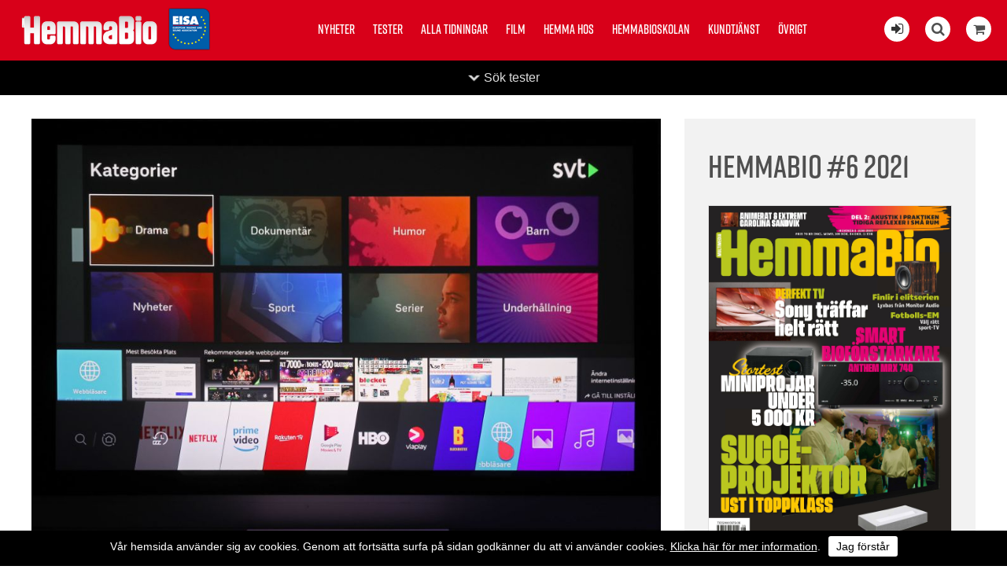

--- FILE ---
content_type: text/html; charset=utf-8
request_url: https://hemmabiotidningen.se/test/e/4215/
body_size: 13465
content:


<!DOCTYPE html>
<html>
    <head><title>
	Hemmabio testar LG HU85LS  | Hemmabiotidningen.se
</title><meta name="content-language" content="sv" /><meta name="author" content="Webbpartner AB" /><meta name="generator" content="WebbEdit 3.1" /><meta name="robots" content="index,follow,noodp,noydir" /><meta name="viewport" content="width=device-width, initial-scale=1.0" />
    
        <script type="text/javascript" src="//ajax.googleapis.com/ajax/libs/jquery/1.8.2/jquery.min.js"></script>
        <script type="text/javascript">window.jQuery || document.write('<script src="/script/jquery.1.7.2.min.js" type="text/javascript"><\/script>')</script>
        <script src="/script/webbedit.misc.js" type="text/javascript"></script>
        <link href="/Css/font-awesome.min.css" rel="stylesheet" /><link href="/DefaultControls/css/share-buttons.css" rel="stylesheet" /><link rel="stylesheet" href="https://use.typekit.net/pco6kfy.css" />
    <link href="/template/css/issueContentView.css" rel="stylesheet" type="text/css" />
    <meta property="og:title" content="Hemmabio testar LG HU85LS  | Hemmabiotidningen.se" /><meta property="og:description" content="LG:s nykomling bland de kortskjutande projektorerna &ndash; LG HU85LS &ndash; och den imponerar stort!" /><meta property="og:link" content="https://hemmabiotidningen.se" /><meta property="og:image" content="https://hemmabiotidningen.se/Upload/image-archive/Hemmabio155113217.jpg" />

        <script src="/Script/mmenu/jquery.mmenu.min.js"></script>
        <link href="/Script/mmenu/jquery.mmenu.css" rel="stylesheet" />
        <script type="text/javascript">
            $(document).ready(function () {
                $("#my-menu").mmenu({
                    // options
                    slidingSubmenus: false

                }, {
                    // configuration
                    offCanvas: {
                        pageNodetype: "form"
                    }
                });
            });
        </script>

        <link rel="stylesheet" href="https://use.typekit.net/pco6kfy.css" /><link href="/Script/lightbox/css/lightbox.css" rel="stylesheet" />
        <script src="/Script/lightbox/js/lightbox.js"></script>
        <link rel="shortcut icon" type="image/png" href="/upload/favicon/811053693.png" /><style>@media screen and (min-width: 400px){

#footer {
    padding: 40px !important;
}
}

.article-content-tagline {
    margin-top: 15px !important;
}


.instagram-feed-header {
    margin: 0 0 20px 0;
}

.issue-content-item .label {
    font-size: 15px !important;
    font-weight: normal !important;
}


#footer {
    background: #000000 !important;
}


.category-listing-wrapper, .article-fliter-tag.current, .pager .current {
    background-color: #000000 !important;
}


p:last-child {
    margin: 0px;
}

.news-list-container .news-list-article-tagline {
    font-family: "rift", Arial, Sans-serif;
}


.issue-view-action a:link, .issue-view-action a:visited {
    font-family: "rift", Arial, Sans-serif;
}


#wrapper{
padding-top: 0px !important;
}

.cookiesContent p a{
color:#fff !important;
}

.cookiesContent .btnCookiesAccept {
    background-color: #ffffff !important;
    color: #000 !important;
}

.cookiesContent {
color:#fff;
background-color:#000 !important;
    position: fixed !important;
    bottom: 0 !important;
}

@media only screen and (max-width: 1660px){

.start-latest-issue-actions .button{
/*margin:8px 8px;*/
}

.start-latest-issue-text{
width: 100%;
 justify-content: space-between;
}

.start-latest-issue {
    background-color: #efefef;
    color: #000;
    /*justify-content: start;*/

    
    justify-content: space-between;
}

.start-latest-issue-actions .button{
float:left;
}

.start-latest-issue-container {
    background-color: #efefef;
}

}


/* ------------------------------------------------------------------------------- */




@media screen and (min-width: 1660px){

.start-latest-issue-wrapper {
    top: 20px;
}

.sticky .start-latest-issue-container {
    top: 20px;
}

.start-latest-issue {
    background-color: #eee;
    padding: 15px;
    box-sizing: border-box;
    width: 196px;
}
.start-latest-issue-actions .button {
    font-size: 18px;
}
}

@media screen and (min-width: 900px){
.start-main-article-image {
    width: 49%;
}
}

@media screen and (min-width: 880px){
.start-news-list-article {
    margin-bottom: 1.8%;
}
.social-media-feed-container {
    padding: 10px 0px 30px 0px;
}

}

@media screen and (min-width: 1200px){
.start-news-list-article {
    width: 23.5%;
}
}



@media screen and (max-width: 1200px){

.start-news-list-container {
    margin: 14px 0 40px;
}

.start-main-article {
    padding-top: 14px !important;
}

.start-news-list-article {
   /* width: 24%; */
margin-bottom: 14px;
}



.start-news-list-article-image {
    height: 16vw;
}

.article-view-wrapper {
    padding: 3% 0 80px !important;
}

}


@media screen and (max-width: 900px){
.start-main-article-image{
height: 62vw;
}
}


@media screen and (max-width: 880px){
.start-news-list-article-image {
    height: 33vw;
}
}


@media screen and (max-width: 450px){

.start-news-list-article-image, .start-main-article-image {
    height: 62vw;
}
}





@media only screen and (max-width: 600px){
.start-main-article-content {
    padding: 20px;
}
}


@media screen and (max-width: 860px){
#eisa {
    left: 70px !important;
}

.start-main-article {
    padding-top: 0 !important;
}

.start-news-list-container {
    margin: 0 !important;
}

}



.btnLoadMoreNews {
    padding: 0.8em 1.6em;
}


.social-media-feed-container {
    background: #efefef;
}

.facebook-feed .feed-title, .facebook-feed .feed-title a {
    color: #000;
margin-bottom:20px;
}

.instagram-feed-header h2, .instagram-feed-header h2 a {
    color: #000;
}



.article-content-preamble{
font-weight: 500;
font-family: "rift", Arial, Sans-serif;
}


.article-content-wrapper {
    padding: 20px 150px 20px;
}

.article-view-image {
    width: 95%;
    margin: 0 auto;
}

.article-content-article-date {
margin-top: 14px;
margin-bottom:5px;
    font-family: "rift", Arial, Sans-serif;
}

.article-content-tagline {
font-family: "rift", Arial, Sans-serif;
font-size:26px !important;
    margin-bottom: 5px !important;
}

.article-content-title {
font-size: 60px !important;
    line-height: 100%;
}


.article-view-image {
    margin-bottom: 20px;
}

.article-author-name {
    margin-bottom: 5px !important;
}

.article-fliter-tag {
    margin: 0 0px 5px 0 !important;
}




.start-main-article {
    padding-top: 22px;
}

.start-news-list-container {
    margin: 22px 0 40px;
}



.start-main-article-tagline {
    margin-bottom: 10px;
}



.start-news-list-article-content-wrapper {
    padding: 20px 20px 20px;
}

body {
    font-size: 16px !important;
}


.instagram-feed .image {
    margin: 5px;
}


.start-main-article-content {
    background-color: #efefef;
}


.facebook-posts .date {
    padding: 15px 20px 0 !important;
    font-size: 18px !important;
}

.facebook-posts .message {
    padding: 8px 20px 10px !important;
}


.topmenu {
    top: 20px !important;
}


.content-view-breadcrumbs {
    margin: 15px 0px 5px 0px;
}

.article-content-article-author {
    margin-top: 20px;
}

.inner {
    max-width: 1180px !important;
}

.start-news-list-article-tagline, .start-main-article-tagline {
    font-family: "rift", Arial, Sans-serif;
    font-size: 16px;
}</style><style></style><link href="/css/base.css?v=20190322" rel="stylesheet" /><link href="/Menu/css/shoppingCartLight.css?v=20190322" rel="stylesheet" /><link href="/DefaultControls/css/Search.css?v=20190322" rel="stylesheet" />
        <script src="/DefaultControls/script/search.js?v=1"></script>

        <link href="/template/css/issueview.css" rel="stylesheet" type="text/css" /><link href="/template/css/newslist.css?v=20190322" rel="stylesheet" type="text/css" />
<script type="text/javascript">

  var _gaq = _gaq || [];
  _gaq.push(['_setAccount', 'UA-21749710-2']);
  _gaq.push(['_trackPageview']);

  (function() {
    var ga = document.createElement('script'); ga.type = 'text/javascript'; ga.async = true;
    ga.src = ('https:' == document.location.protocol ? 'https://ssl' : 'http://www') + '.google-analytics.com/ga.js';
    var s = document.getElementsByTagName('script')[0]; s.parentNode.insertBefore(ga, s);
  })();

</script>
<!-- Global site tag (gtag.js) - Google Analytics -->
<!-- Analytics11  -->
<script async src="https://www.googletagmanager.com/gtag/js?id=UA-131802739-1"></script>
<script>
  window.dataLayer = window.dataLayer || [];
  function gtag(){dataLayer.push(arguments);}
  gtag('js', new Date());

  gtag('config', 'UA-131802739-1');
</script>

<!-- Facebook Pixel Code -->
<script>
!function(f,b,e,v,n,t,s)
{if(f.fbq)return;n=f.fbq=function(){n.callMethod?
n.callMethod.apply(n,arguments):n.queue.push(arguments)};
if(!f._fbq)f._fbq=n;n.push=n;n.loaded=!0;n.version='2.0';
n.queue=[];t=b.createElement(e);t.async=!0;
t.src=v;s=b.getElementsByTagName(e)[0];
s.parentNode.insertBefore(t,s)}(window, document,'script',
'https://connect.facebook.net/en_US/fbevents.js');
fbq('init', '1122526411605351');
fbq('track', 'PageView');
</script>
<noscript><img height="1" width="1" style="display:none"
src="https://www.facebook.com/tr?id=1122526411605351&ev=PageView&noscript=1"
/></noscript>
<!-- End Facebook Pixel Code -->

</head>
    <body>
        <form name="aspnetForm" method="post" action="/test/e/4215/" id="aspnetForm">
<div>
<input type="hidden" name="__EVENTTARGET" id="__EVENTTARGET" value="" />
<input type="hidden" name="__EVENTARGUMENT" id="__EVENTARGUMENT" value="" />
<input type="hidden" name="__VIEWSTATE" id="__VIEWSTATE" value="/[base64]" />
</div>

<script type="text/javascript">
//<![CDATA[
var theForm = document.forms['aspnetForm'];
if (!theForm) {
    theForm = document.aspnetForm;
}
function __doPostBack(eventTarget, eventArgument) {
    if (!theForm.onsubmit || (theForm.onsubmit() != false)) {
        theForm.__EVENTTARGET.value = eventTarget;
        theForm.__EVENTARGUMENT.value = eventArgument;
        theForm.submit();
    }
}
//]]>
</script>


<script src="/WebResource.axd?d=7lnwcxdJh45r_XTZv2lXKhTglh4YXMhpzp-dPeAgmD7cS7y8EIxTcNForDblGeE_FvCJrPraXm7UW7MWmieKI6vafQyUbzi3IpFnmRPZ-QE1&amp;t=638942282805310136" type="text/javascript"></script>


<script src="/ScriptResource.axd?d=knBGf49c_24TKgFQzIv_gPgDoFQ50kbo-ODRKym_og20SvPxMqxLj4GYuvzUKMv2GJ6biw3RZ0WtAMSgzZD86XccbzMPYHEU4jIyPLVpJtxtHBaaew_A626A2v2Jm7amZ0_n9E2oB4Tv5MEi0bSIAEozxjTNEMzCQHPDfgC7zRvrT9jRDJhQuxHZ8SE8xDOE0&amp;t=32e5dfca" type="text/javascript"></script>
<script type="text/javascript">
//<![CDATA[
if (typeof(Sys) === 'undefined') throw new Error('ASP.NET Ajax client-side framework failed to load.');
//]]>
</script>

<script src="/ScriptResource.axd?d=ypO6QQBrRDGycmLStCI6fxUX6fAOYxxvAS3FA8qXaKvZym3hsMci8kvFyLliYb50ojVEbZyLxre-pqqbWB6pp_iNCUmtTUUPVf0W50ah2-TcVvXV1sQ3BqhRk89zXCMI_E06DJiivLJ6tpW7cmDm3RFAA1-gmFRcZuKuiWN6yddkqXE1tjyA1j9-NL9PLZ4w0&amp;t=32e5dfca" type="text/javascript"></script>
            <script type="text/javascript">
//<![CDATA[
Sys.WebForms.PageRequestManager._initialize('ctl00$ScriptManager1', 'aspnetForm', ['tctl00$ShoppingCartLight$ctl00','','tctl00$ShoppingCartLight$ctl01','','tctl00$ContentPlaceHolder1$ctl01',''], ['ctl00$ShoppingCartLight$btnReloadCart','','ctl00$ContentPlaceHolder1$btnAddToCart',''], [], 90, 'ctl00');
//]]>
</script>


            <div id="wrapper">
	            <div class="header">
                    <a id="responsive-menu-btn" href="#my-menu">
                        <i class="fa fa-bars" aria-hidden="true"></i></a>
                    <a href="/" id="logo">
                        <span class="helper"></span>
                        <img id="ctl00_HeaderLogo" src="/Upload/logo/302829738.png" alt="logotyp" style="border-width:0px;" />
                    </a>
                    <a href="https://www.eisa.eu/" class="eisa-header-logo" target="_blank">
                        <img src="/gfx/eisa-logo-promo.png" alt="Eisa" id="eisa" />
                    </a>
                    
<div class="topmenu">
    <ul>
        
        <li class="">
            <a href="/nyheter/" >Nyheter</a>
            
        </li>
        
        <li class="">
            <a href="/tester/" >Tester</a>
            
        </li>
        
        <li class="">
            <a href="/alla-tidningar/" >Alla tidningar</a>
            
        </li>
        
        <li class="">
            <a href="/film/" >Film</a>
            
        </li>
        
        <li class="">
            <a href="/hemma-hos/" >Hemma hos</a>
            
        </li>
        
        <li class="">
            <a href="/hemmabioskolan/" >Hemmabioskolan</a>
            
        </li>
        
        <li class="">
            <a href="/kundtjanst/" >Kundtjänst</a>
            
        </li>
        
        <li class="">
            <a href="/ovrigt/" >Övrigt</a>
            
        </li>
        
    </ul>

</div>

                    <div class="extraLinks">
                        <span class="loginIcon">
                            <a id="ctl00_loginBtn" title="Logga in för att läsa digitalt" href="/logga-in/"><i class="fa fa-sign-in" aria-hidden="true"></i></a>
                            
                        </span>
                        
<span class="searchIcon"><i class="fa fa-search" aria-hidden="true"></i></span>

<div id="overlay-search">
    <span class="overlay-search-close">&#935;</span>
    <span class="overlay-search-title">Sök på sidan</span>
    <div style="clear:both;"></div>
    <input name="ctl00$Search$tbxOverlaySearch" type="text" id="ctl00_Search_tbxOverlaySearch" class="overlay-search-tbx" autocomplete="off" onkeydown="if(event.which || event.keyCode){if ((event.which == 13) || (event.keyCode == 13)) {return false;}} else {return true}; " />
    <div style="clear:both;"></div>
    <div id="divOverlaySearchResults"></div>
</div>

                        

<div class="shopping-cart-light">
    <div class="shopping-cart-light-icon">
        <i class="fa fa-shopping-cart" aria-hidden="true"></i>
    </div>
    <div class="shopping-cart-light-content">
        <div class="shopping-cart-light-close-button">
            <img class="shopping-cart-light-close-button-icon" src="/gfx/x-delete-button_64.png" />
        </div>
        <div id="ctl00_ShoppingCartLight_ctl00">
	
                <p>Du har <span class="productcount">0</span> produkter i varukorgen.</p><p>Summa totalt: 0:-</p>
            
</div>
        <a href="/sv/e/checkout/" class="avieworder">Till kassan &raquo;</a>
    </div>
    <div id="ctl00_ShoppingCartLight_ctl01">
	
            <input type="submit" name="ctl00$ShoppingCartLight$btnReloadCart" value="" id="ctl00_ShoppingCartLight_btnReloadCart" class="shopping-cart-light-reload-button" style="display:none;" />
        
</div>
</div>
                    </div>
                </div>
                <div id="ctl00_content" class="content clearfix">
                    <div id="ctl00_divContentInner" class="">
                        
                        <div id="ctl00_divContentRight" class="maincontent">
                            <!--/ ****************** START ****************** /-->
                            
    
<div class="category-listing-wrapper fold-up">

    <div class="inner category-listing-search">
        <div id="ctl00_ContentPlaceHolder1_TestCategoryListing_pnlSearch" class="search" onkeypress="javascript:return WebForm_FireDefaultButton(event, &#39;ctl00_ContentPlaceHolder1_TestCategoryListing_searchButton&#39;)">
	
            <p class="search-title">Sök tester</p>
            <input name="ctl00$ContentPlaceHolder1$TestCategoryListing$tbxSearchField" id="ctl00_ContentPlaceHolder1_TestCategoryListing_tbxSearchField" class="search-field" type="search" />
            <a id="ctl00_ContentPlaceHolder1_TestCategoryListing_searchButton" class="search-button" href="javascript:__doPostBack(&#39;ctl00$ContentPlaceHolder1$TestCategoryListing$searchButton&#39;,&#39;&#39;)">Sök</a>
        
</div>

        <div class="category-listing" style="overflow:hidden;">
            
                    <div class="category-column ">
                        <a href="/Tester/e/bild" class="main-category">Bild</a>
                        
                                <a href="/Tester/e/bild/barbart" class="child-category">Bärbart</a>
                            
                                <a href="/Tester/e/bild/projektorer" class="child-category">Projektorer</a>
                            
                                <a href="/Tester/e/bild/tv" class="child-category">TV</a>
                            
                    </div>
                
                    <div class="category-column ">
                        <a href="/Tester/e/bildkalla" class="main-category">Bildkälla</a>
                        
                                <a href="/Tester/e/bildkalla/blu-ray-spelare-och-hd-dvd" class="child-category">Blu-ray-spelare (och HD-DVD)</a>
                            
                                <a href="/Tester/e/bildkalla/dator" class="child-category">Dator</a>
                            
                                <a href="/Tester/e/bildkalla/dvd-receiver" class="child-category">DVD-Receiver</a>
                            
                                <a href="/Tester/e/bildkalla/dvd-spelare" class="child-category">DVD-Spelare</a>
                            
                                <a href="/Tester/e/bildkalla/htpc" class="child-category">HTPC</a>
                            
                                <a href="/Tester/e/bildkalla/inspelning" class="child-category">Inspelning</a>
                            
                                <a href="/Tester/e/bildkalla/mediacenter" class="child-category">Mediacenter</a>
                            
                                <a href="/Tester/e/bildkalla/tv-tuner" class="child-category">TV-tuner</a>
                            
                                <a href="/Tester/e/bildkalla/uhd-spelare" class="child-category">UHD-spelare</a>
                            
                    </div>
                
                    <div class="category-column ">
                        <a href="/Tester/e/hogtalare" class="main-category">Högtalare</a>
                        
                                <a href="/Tester/e/hogtalare/center" class="child-category">Center</a>
                            
                                <a href="/Tester/e/hogtalare/stora-system" class="child-category">Stora system</a>
                            
                                <a href="/Tester/e/hogtalare/subsatelitsystem" class="child-category">Sub/satelitsystem</a>
                            
                                <a href="/Tester/e/hogtalare/subwoofers" class="child-category">Subwoofers</a>
                            
                                <a href="/Tester/e/hogtalare/for-inbyggnad" class="child-category">För inbyggnad</a>
                            
                                <a href="/Tester/e/hogtalare/on-wall" class="child-category">On Wall</a>
                            
                    </div>
                
                    <div class="category-column ">
                        <a href="/Tester/e/ljud" class="main-category">Ljud</a>
                        
                                <a href="/Tester/e/ljud/biosystem" class="child-category">Biosystem</a>
                            
                                <a href="/Tester/e/ljud/horlurar" class="child-category">Hörlurar</a>
                            
                                <a href="/Tester/e/ljud/soundbars-ljudlimpor" class="child-category">Soundbars (Ljudlimpor)</a>
                            
                                <a href="/Tester/e/ljud/multiroom" class="child-category">Multiroom</a>
                            
                                <a href="/Tester/e/ljud/processorerforsteg" class="child-category">Processorer/Försteg</a>
                            
                                <a href="/Tester/e/ljud/receivrarforstarkare" class="child-category">Receivrar/förstärkare</a>
                            
                                <a href="/Tester/e/ljud/slutsteg" class="child-category">Slutsteg</a>
                            
                    </div>
                
                    <div class="category-column ">
                        <a href="/Tester/e/smarta-hem" class="main-category">Smarta hem</a>
                        
                    </div>
                
                    <div class="category-column ">
                        <a href="/Tester/e/tillbehor" class="main-category">Tillbehör</a>
                        
                                <a href="/Tester/e/tillbehor/fjarrkontroller" class="child-category">Fjärrkontroller</a>
                            
                                <a href="/Tester/e/tillbehor/projektorduk" class="child-category">Projektorduk</a>
                            
                    </div>
                
        </div>
    </div>
    <div class="category-listing-toggle-wrapper">
        <p class="category-listing-toggle">Sök tester</p>
    </div>
</div>
    <p> </p>

    <div id="ctl00_ContentPlaceHolder1_pnlContent" class="issue-content-wrapper">
	
        <div class="issue-content-content" >
            <div class="content-view-image">
                <img id="ctl00_ContentPlaceHolder1_imgProduct" src="/Upload/image-archive/Hemmabio155113217.jpg" style="border-width:0px;" />
            </div>

            <p class="content-view-breadcrumbs">
                Tester/Bild/Projektorer
            </p>
            <h1 class="content-view-title">
                LG HU85LS 
            </h1>

            <h4 class="content-view-title">
                
            </h4>
            <div class="content-view-text">
                <p>LG:s nykomling bland de kortskjutande projektorerna &ndash; <strong>LG HU85LS</strong> &ndash; och den imponerar stort!</p>
            </div>

            <p class="content-view-read-text">Läs i Hemmabio #6 2021</p>
            <p>Pris: <span id="ctl00_ContentPlaceHolder1_lblMagazinePriceInfo">79 kr</span></p>
            Pris (.pdf): 39 kr
            <div class="content-view-actions">
		
                
                <div id="ctl00_ContentPlaceHolder1_ctl01">
			
                        <div class="content-view-action">
                        <a id="ctl00_ContentPlaceHolder1_btnAddToCart" href="javascript:__doPostBack(&#39;ctl00$ContentPlaceHolder1$btnAddToCart&#39;,&#39;&#39;)">
                            Köp hela numret <i class="fa fa-shopping-cart" aria-hidden="true"></i>
                            <p>Pris: <span id="ctl00_ContentPlaceHolder1_lblMagazinePrice">79 kr</span></p>                            
                        </a>
                        </div>
                        <div class="content-view-action">
                        <a id="ctl00_ContentPlaceHolder1_btnAddPdfToCart" href="javascript:__doPostBack(&#39;ctl00$ContentPlaceHolder1$btnAddPdfToCart&#39;,&#39;&#39;)">
                            Köp hela numret digitalt <i class="fa fa-shopping-cart" aria-hidden="true"></i>
                            <p>Pris: <span id="ctl00_ContentPlaceHolder1_lblPdfPrice">39 kr</span></p>
                        </a>
                        </div>
                    
		</div>
                
                <div class="content-view-action">
                    <a href="/bli-prenumerant/">Bli prenumerant</a>
                </div>
            
	</div>

            
<div class="share-buttons">
    <div class="share-button-wrapper">
        <a href="http://www.facebook.com/sharer/sharer.php?u=https%3a%2f%2fhemmabiotidningen.se%2ftest%2fe%2f4215%2f" class="share-button fb" target="_blank" onclick="window.open(this.href, 'sharewindow','left=20,top=20,width=600,height=300,toolbar=0,resizable=1'); return false;">
            <span class="share-button-icon"><i class="fa fa-2x fa-facebook-f"></i></span>
            <span class="share-button-text">Dela på facebook</span>
        </a>
    </div>
    <div class="share-button-wrapper">
        <a href="http://twitter.com/intent/tweet?status=+https%3a%2f%2fhemmabiotidningen.se%2ftest%2fe%2f4215%2f" class="share-button twitter" target="_blank" onclick="window.open(this.href, 'sharewindow','left=20,top=20,width=600,height=300,toolbar=0,resizable=1'); return false;">
            <span class="share-button-icon"><i class="fa fa-2x fa-twitter"></i></span>
            <span class="share-button-text">Dela på twitter</span>
        </a>
    </div>
        <div class="share-button-wrapper">
        <a href="mailto:?subject=Jag vill tipsa dig om en sida&amp;body=Kolla denna sida: https://hemmabiotidningen.se/test/e/4215/" class="share-button email" target="_blank">
            <span class="share-button-icon"><i class="fa fa-2x fa-envelope"></i></span>
            <span class="share-button-text">Dela via mail</span>
        </a>
    </div>

</div>
        </div>
        <div class="issue-content-issue" >
            <h3 class="content-issue-header">Hemmabio #6 2021</h3>

            <div class="issue-image">
                <img id="ctl00_ContentPlaceHolder1_imgIssueImage" src="/upload/image-archive/Hemmabio147101230.jpg" style="border-width:0px;" />
            </div>
        </div>
    
</div>




                            <!--/ ******************* END ******************* /-->
                        </div>
                        <div style="clear:both;"></div>
                    </div>
                </div>
                <div style="clear:both;"></div>
                <div id="footer">
                    <div class="left">
                        <p><img src="/upload/images/302829738.png" alt="" width="181" height="43" />&nbsp;<img style="position: relative; top: 10px;" src="/upload/images/eisa-logo-promo.png" alt="" width="62" height="63" /></p>
<ul>
<li class="facebook"><a style="color: #fff;" rel="nofollow" href="https://www.facebook.com/hemmabiotidningen/" target="_blank"><em class="fa fa-facebook"></em></a></li>
<li class="instagram"><a style="color: #fff;" rel="nofollow" href="https://www.instagram.com/hemmabiotidningen/" target="_blank"><em class="fa fa-instagram"></em></a></li>
</ul>
<p style="color: #b2b2b2; font-size: smaller;">Tidningen Hifi Musik AB/ Hemmabio<br /> Vattenverksv&auml;gen 8, plan 1,&nbsp;131 41 Nacka<br />Tel: +468342970, info@hemmabiotidningen.se<br />Org.nr: 556290-4887, se v&aring;ra&nbsp;<a style="color: #b2b2b2; text-decoration: underline;" href="/kundtjanst/villkor/">Villkor</a></p>
                    </div>
                    <div class="right">
                        

<ul>
    
        <li>
            <a href="/nyheter/" >Nyheter</a>
        </li>
    
        <li>
            <a href="/tester/" >Tester</a>
        </li>
    
        <li>
            <a href="/alla-tidningar/" >Alla tidningar</a>
        </li>
    
        <li>
            <a href="/film/" >Film</a>
        </li>
    
        <li>
            <a href="/hemma-hos/" >Hemma hos</a>
        </li>
    
        <li>
            <a href="/hemmabioskolan/" >Hemmabioskolan</a>
        </li>
    
        <li>
            <a href="/kundtjanst/" >Kundtjänst</a>
        </li>
    
        <li>
            <a href="/ovrigt/" >Övrigt</a>
        </li>
    
</ul>
                        <a class="productionLink" href="http://www.webbpartner.se">Produktion & design: Webbpartner</a>
                    </div>
                </div>
                

<style type="text/css">
    .cookiesInfo {position:absolute; top:0; left:0; right:0; margin:auto; text-align:center; min-width:100%; z-index:9999; display:none;}
    .cookiesContent {width:100%; background-color:#eeeeee; margin:0 auto; position:relative; padding:5px 0 10px 0; font-size:14px;}
    .cookiesContent p   {display:inline-block; margin:0; padding:0;}
    .cookiesContent p a  {text-decoration:underline; color:#000000;}
    .cookiesContent .btnCookiesAccept {background-color:#1779be; padding:5px 10px;-webkit-border-radius: 3px; -moz-border-radius: 3px; border-radius: 3px; color:#ffffff; text-decoration:none; margin:0 0 0 10px; line-height:30px; white-space:nowrap; cursor:pointer;}

    @media screen and (max-width: 860px) {
        .cookiesInfo                        {min-width:0;}        
    }
</style>

<div class="cookiesInfo">
    <div class="cookiesContent clearfix">
        
                <p>Vår hemsida använder sig av cookies. Genom att fortsätta surfa på sidan godkänner du att vi använder cookies. <a href="/cookies/">Klicka här för mer information</a>.</p><span id="btnAccept" class="btnCookiesAccept">Jag förstår</span>
        
                        
    </div>
</div>  

<script type="text/javascript">
    var cookieName = location.hostname + "_AcceptCookies";
    $(document).ready(function ()
    {
        if (localStorage.getItem(cookieName) == null)
        {
            $(".cookiesInfo").css("display", "block");
            $("#wrapper").css("padding-top", $(".cookiesInfo").height());
        }

        $("#btnAccept").click(function ()
        {
            $(".cookiesInfo").css("display", "none");
            $("#wrapper").css("padding-top", "0px");
            localStorage.setItem(cookieName, "accept");
            if ($(window).width() < 860)
            {
                $("#wrapper").css("padding-top", "0px");
            }
        });
    });
</script>

                
<div id="my-menu">
    <ul><li><a href="/nyheter/" target="_self">Nyheter</a></li><li><a href="/tester/" target="_self">Tester</a></li><li><a href="/alla-tidningar/" target="_self">Alla tidningar</a></li><li><a href="/film/" target="_self">Film</a></li><li><a href="/hemma-hos/" target="_self">Hemma hos</a></li><li><a href="/hemmabioskolan/" target="_self">Hemmabioskolan</a></li><li><a href="/kundtjanst/" target="_self">Kundtjänst</a><ul><li><a href="/kundtjanst/annonsera/" target="_self">Annonsera</a></li><li><a href="/kundtjanst/bli-prenumerant/" target="_self">Bli prenumerant</a></li><li><a href="/kundtjanst/las-digitalt/" target="_self">Läs digitalt</a></li><li><a href="/kundtjanst/om-hemmabio/" target="_self">Om Hemmabio</a></li><li><a href="/kundtjanst/redaktionen/" target="_self">Redaktionen</a></li><li><a href="/kundtjanst/villkor/" target="_self">Villkor</a></li></ul></li><li><a href="/ovrigt/" target="_self">Övrigt</a></li></ul>
</div>
            </div>
        
<div>

	<input type="hidden" name="__VIEWSTATEGENERATOR" id="__VIEWSTATEGENERATOR" value="29D6E5C9" />
	<input type="hidden" name="__EVENTVALIDATION" id="__EVENTVALIDATION" value="/wEdAAdMR+abEn4uuz/Q6JKHKJz3kne9dbS97+IEzlGlLmjfhhaHK2GmxBMN5gV6tbK8+6I8ryXrAyy5wUUyb9ZxMVMKwbLXsMOlX2BUy1YAnmLfgR/N3QZ+wePOHMsmwxjl7Cywn3RAPvebEI1uXPUUZhPfIqrd8n+3yhrDKjMC61M3ZWF1wwJAZ01KjwcE2wYiHcA=" />
</div></form>
        

        <script type="text/javascript" src="//s7.addthis.com/js/300/addthis_widget.js#pubid=ra-5a2653625d57bab4"></script>

    </body>
</html>

--- FILE ---
content_type: text/css
request_url: https://hemmabiotidningen.se/css/base.css?v=20190322
body_size: 4773
content:

/*---------------------
General
---------------------*/
html 					{margin:0; padding:0;}
body {
    margin: 0;
    padding: 0;
    COLOR: #4f4f4f;
    background: #fff;
    font-size: 18px;
    line-height: 1.5;
    font-family: Arial, Sans-serif;
}

a						{font-weight:normal; color:#333; text-decoration:none;}
a:hover					{text-decoration:none;}

h1,
h2,
h3,
h4,
h5,
h6,
.article-fliter-tag,
.button,
.btnSend,
.content-view-breadcrumbs,
.content-view-action,
.date,
.header,
.label,
.title,
.category-listing-wrapper .search-title, .pager
 {
    font-family: "rift", Arial, Sans-serif;
}
h1						{font-size:58px; padding:0; margin:0 0 10px 0; font-weight:bold;}
h2						{font-size:36px; padding:0; margin:25px 0 5px 0;}
h3						{font-size:24px; padding:0; margin:25px 0 5px 0;}
h4						{padding:0; margin:25px 0 5px 0; font-weight:bold; line-height:1.5;}
p						{margin:0 0 10px 0;}

::selection             {background:#d0e8ff;}
::-moz-selection        {background:#d0e8ff;}

table,
table tr,
table tr td				{font:normal 12px/1.5 Arial, Verdana, Sans-serif;}

img, table				{border:0;}
.we-bg-img{
    background-position: center;
    background-repeat: no-repeat;
    background-size: cover;
}
.we-form{
    overflow: hidden;
}
.we-form-input-field{
    float: left;
    width: 50%;
    margin-bottom: 15px;
}
.we-form-input-field.full-width{
    float: none;
    clear: both;
    width: auto;
}
.we-form-label{
    display: block;
    font-size: 14px;
}
.we-form-input-field input[type=email],
.we-form-input-field input[type=text],
.we-form-input-field textarea {
    display: block;
    font-size: 18px;
    padding: 5px;
    margin-right: 10px;
    width: 100%;
    width: calc(100% - 10px);
    box-sizing:border-box;
    border: 1px solid #ddd;

    -webkit-appearance: value;
    -moz-appearance: value;
    appearance: value;

    -moz-border-radius: 4px;
    -webkit-border-radius: 4px;
    border-radius: 4px;
}
.we-form-input-field textarea {
    min-height: 100px;
}
.we-form-button {
    width: 100%;
    display: block;
    border: none;
    margin: 20px auto;
    padding: 10px 0;
    color: #fff;
    cursor: pointer;
    font-size: 18px;
    text-transform: uppercase;
    background-color: #63b72c;
    
    -webkit-appearance: value;
    -moz-appearance: value;
    appearance: value;

    -moz-border-radius: 4px;
    -webkit-border-radius: 4px;
    border-radius: 4px;
}

/*---------------------
Body layout
---------------------*/

.inner {
    max-width: 1200px;
    margin: 0 auto;
    padding: 0;
}
.inner.small-content-page {
    max-width: 900px;
    padding-bottom: 30px;
}


#logo {
    float: left;
    height: 77px;
    margin: 0;
    text-decoration: none;
    position: relative;
    z-index: 10;
}
#logo .helper { display: inline-block; height: 100%; vertical-align: middle; }
#logo img { vertical-align: middle; max-height: 100%; }

.eisa-header-logo {
    position: relative;
    z-index: 10;
}
#eisa {
    float: left;
    margin: 6px;
    position: relative;
    z-index: 10;
}

.header {
    height: 77px;
    padding: 0 20px;
    background-color: #D80019;
}

.header #contact				{position:absolute; right:20px; top:10px;}

.header .inner #shopping-cart     {padding:10px 10px 10px 45px; background:#fff url(/gfx/webbedit/shopping-cart-logo.png) top left no-repeat; background-position:12px 12px; position:absolute; top:0; right:0; font-size:10px;}
.header .inner #shopping-cart h5  {padding:0; margin:0; display:none;}
.header .inner #shopping-cart p   {padding:0; margin:0;}
.header .inner #shopping-cart a   {padding:0; margin:5px 0 0 0; display:block; text-decoration:none; font-weight:bold;}

.header #responsive-menu-btn  {display:none;}


.topmenu {
    display: block;
    text-align: left;
    position: absolute;
    top: 26px;
    left: 0;
    right: 0;
    text-align: center;
}
.topmenu ul {
    list-style: none;
    padding: 0;
    display: inline;
}
.topmenu li {
    display: inline-block;
    position: relative;
}
.topmenu a {
    font-weight: 600;
    font-size:18px;
    color: #FFF;
    text-decoration: none;
    padding: 5px 10px;
    display: block;
    text-transform: uppercase;
}
.topmenu .on a {
    background-color: #fff;
    color: #D80019;
}
.topmenu .haschild {
    display: none;
}
.topmenu ul ul {
    display: none;
}
.extraLinks {
    float: right;
    padding: 10px 0;
    margin: 11px 0;
}
/*.extraLinks a {
    background: #fff;
    color: #000;
    padding: 10px 25px;
    margin: 0 0 0 10px;
    font-size: 14px;
    font-weight: 600;
    text-decoration: none;
}*/
.loginIcon a
{
    float: left;
    background-color: #fff;
    cursor: pointer;
    height: 32px;
    width: 32px;
    display: block;
    margin: 0 20px 0 0;
    line-height: 32px;
    text-align: center;
    font-size: 18px;
    border-radius: 50%;
    position: relative;
    z-index: 10;
    padding:0;
}

.header #nav ul#responsive {
    display: none;
}
.category-listing-wrapper{
    padding: 10px 0;
    background-color: #2D2D2D;
}
.category-listing-wrapper a{
    color: #fff;
}

.category-column{
    float: left;
    width: 16.6%;
}
.main-category {
    font-size: 18px;
    padding: 5px;
    font-weight: 700;
    display: block;
}
.child-category {
    font-size: 16px;
    padding: 5px;
    display: block;
}
.category-listing-toggle-wrapper{
    text-align: center;
}
.category-listing-toggle {
    display:inline-block;
    color: #ddd;
    cursor: pointer;
    margin: 0;
    padding-left: 20px;
    background-image: url('/gfx/arrow-up-32.png');
    background-position: left center;
    background-repeat: no-repeat;
    background-size: 15px;
}

.fold-up .category-listing-toggle{
    background-image: url('/gfx/arrow-down-32.png');
}
.fold-up .category-listing-search{
    display: none;
}
.category-listing-search .search{
    max-width: 800px;
    margin: 20px auto;
    text-align: center;
}

.category-listing-wrapper .search-field {
    text-indent: 10px;
    border: none;
    height: 45px;
    line-height: 45px;
    margin: 10px 0 40px;
    display: inline-block;
    font-size: 18px;
    -moz-appearance: none;
    -webkit-appearance: none;
    appearance: none;
}
.category-listing-search .search-button{
    display: inline-block;
    padding: 0 20px;
    height: 47px;
    line-height: 47px;
    background-color: #555;
}

.category-listing-wrapper .search-title{
    text-align:center;
    font-size: 40px;
    color: #fff;
    margin: 0;
    text-transform: uppercase;
    line-height: 1;
}

.magazine-start .news-list-container{
    overflow: hidden;
    margin: 20px 0 60px;
}
.magazine-start .news-list-article{
    display:block;
    float: left;
    width:25%;
    
}
.magazine-start .news-list-article .image{
    background-size: cover;
    background-repeat: no-repeat;
    background-position:center;
    height:180px;
}
.magazine-start .news-list-article-content-wrapper{
    padding: 10px;
    background-color: #efefef;
}
.magazine-start .news-list-article-tagline{
    margin: 0;
    line-height: 1;
    font-size: 14px;
    color: #999898;
}
.magazine-start .news-list-article-title{
    margin: 0;
    line-height: 1.2;
    height: 58px;
    overflow:hidden;
}
.news-list-article-preamble{
    height: 80px;
    overflow:hidden;
}
/*---------------------
Page layout
---------------------*/
.clearfix:after 			{content:"."; display:block; height:0; clear:both; visibility:hidden;}
* html .clearfix 			{height: 1%;}
.maincontent{
    clear: both;
    min-height: 400px;
}
.content {
    background-color: #fff;
}
.contentright   			{width:100%; margin:0; padding:0; float:right; overflow:hidden;}

/*---------------------
Submenu vertical
---------------------*/
.leftmenu { float: left; width: 25%; }
.leftmenu ul					    {width:90%; margin:0; padding:0 0 10px 0; list-style:none; overflow:hidden;}
.leftmenu ul li				        {width:100%; margin:0; padding:0; border-bottom:1px dotted #999;}
.leftmenu ul li:last-child          {background:none; border:0;}
.leftmenu ul li a				    {width:100%; margin:0; padding:0; font:normal 12px/40px Arial; color:#555; text-decoration:none; display:block;}
.leftmenu ul li a:hover             {color:#333;}
.leftmenu ul li.on a			    {color:#333; font-weight:bold;}
.leftmenu ul li.on-childs           {background:none; border:0;}
.leftmenu ul li.on-childs a	        {color:#555; font-weight:bold; line-height:30px;}

.leftmenu ul li.on-childs ul            {margin:0 0 0 15px !important;}
.leftmenu ul li.on-childs ul li         {background:none; border:0;}
.leftmenu ul li.on-childs ul li a       {font-weight:normal !important; line-height:24px !important; font-size:11px; color:#555;}
.leftmenu ul li.on-childs ul li a:hover {color:#333;}
.leftmenu ul li.on-childs ul li.on a    {color:#333; font-weight:bold !important;}

/*---------------------
Submenu horizontal
---------------------*/ 
.fullmenu                           {background-color:#cccccc;}
.fullmenu ul					    {width:auto; text-align:center; margin:0; padding:0; list-style:none; overflow:hidden;}
.fullmenu ul li				        {display:inline-block; margin:0 10px; padding:0; }
.fullmenu ul li:last-child          {background:none; border:0;}
.fullmenu ul li a				    {margin:0; padding:5px 10px; font:normal 12px/40px Arial; color:#555; text-decoration:none; display:block;}
.fullmenu ul li a:hover             {color:#333;}
.fullmenu ul li.on a, .fullmenu ul li.on-childs a			    {color:#333; font-weight:bold;}


/*---------------------
Footer layout
---------------------*/
#footer {
    background: #2D2D2D;
    padding: 25px;
    overflow: hidden;
}

#footer .left {
    width: 25%;
    float: left;
}

#footer .left ul {
    padding: 0;
    list-style: none;
    overflow: hidden;
}

#footer .left ul li {
    color: #fff;
    font-size: 20px;
    float: left;
    padding: 5px 0px;
    text-align: center;
    margin: 0 10px 0 0;
    width: 40px;
}
#footer .left ul li.facebook {
    background: #196693;
}

#footer .left ul li.instagram {
    background: #AA40AA;
}

#footer .left ul li.twitter {
    background: #34B4E2;
}

#footer .left ul li i {
    display: block;
}

#footer .right {
    max-width: 600px;
    float: right;
    text-align: right;
    padding: 15px 0 0 0;
}

#footer .right ul {
    padding: 0;
    list-style: none;
    text-align: right;
}

#footer .right ul li {
    display: inline-block;
}
#footer .right ul li a {
    color: #b2b2b2;
    font-size: 16px;
    padding: 5px;
}
#footer .productionLink {
    color: #7d7d7d;
    margin: 50px 0 0 0;
    display: block;
    font-size: 12px;
}
@media screen and (max-width: 1400px) {
    .topmenu {
        left: 150px;
    }
}
@media screen and (max-width: 1300px) {
    .topmenu a{
        font-size: 16px;
    }
}
@media screen and (max-width: 1200px) {
    .magazine-start,
    .inner{
        padding: 0 10px;
    }
    .header .topmenu                      {display:none;}
    .header #responsive-menu-btn {
        position: absolute;
        right: 0;
        top: 0;
        display: block;
        height: 77px;
        width: 77px;
        text-align: center;
        padding: 0;
        z-index: 999;
        color: #fff;
        font-size: 35px;
        line-height: 77px;
        text-decoration: none;
        cursor: pointer;
    }
    .extraLinks {
        margin-right: 60px;
    }
}
@media screen and (max-width: 1000px) {
    .magazine-start-content .issue-content-item-outer,
    .magazine-start .news-list-article {
        width: 50%;
    }
    .magazine-start .news-list-article-title{
        height: auto;
        white-space: nowrap;
        overflow:hidden;
        text-overflow: ellipsis;
    }
    .facebook-posts .post-outer {
        width: 50%;
    }
}
@media screen and (max-width: 860px) {
    h1  {font-size:36px;}
    h2  {font-size:26px;}
    h3  {font-size:20px;}
    
    #wrapper 					        {width:auto; height:auto; margin:0; text-align:left;}
    .inner                              {width:auto; height:auto; }
    .header 						        {width:auto; height:auto; height:50px; margin:0; padding:0; position:relative;}
    .header .inner                        {height:auto; z-index:999;}
    #logo {
        position: absolute;
        left: 0;
        top: 0;
        height: 50px;
    }
        #logo img {
            height: 30px;
            max-height: 100%;
        }
    #eisa{
        position: absolute;
        left: 130px;
        top: 5px;
        height: 40px;
        margin: 0;
    }
    .header .inner #shopping-cart {
        display: none;
    }
    .extraLinks {
        margin: 11px 60px 11px 0;
        padding: 0;
    }
    .loginIcon a {
            width: 27px;
    height: 27px;
    line-height: 27px;
    margin: 0 10px 0 0;
    font-size: 14px;
    }

    .header #responsive-menu-btn {
        height: 50px;
        width: 60px;
        font-size: 30px;
        line-height: 50px;
    }
    .header #nav					        {position:static; top:0; left:0; height:auto; min-height:50px; width:100%; padding:0; margin:0; z-index:9; display:none;}

    
    .category-column {
        width: 50%;
        text-align: center;
    }
    .main-category {
        font-size: 16px;
        padding: 5px;
        margin: 0 10px;
        line-height: 1;
        border-bottom: 1px solid #444;
    }
    .child-category {
        font-size: 14px;
        padding: 0;
    }

    .content					{width:auto; height:auto; min-height:100px; margin:0; padding:0;}
    .submenu				    {display:none;}

    .content .inner {
        min-height: 100px;
        padding-bottom: 20px;
        width: auto;
        height: auto;
        margin: 0;
        padding: 10px;
    }
    .contentright               {float:none; width:100%;}
    
    #footer .left {
        width: auto;
        float: none;
        text-align: center;
    }
    #footer .left ul {
        text-align: center;
    }
    #footer .left ul li {
        float: none;
        display:inline-block;
    }
    #footer .right {
        float: none;
        text-align: center;
        max-width: none;
        padding: 10px;
    }
    #footer .right ul{
        text-align:center;
    }

    #footer .right ul li{
        margin: 5px;
    }
    .socialMediaFeed li {
        width: 32%;
    }

	table.responsive-table, 
	table.responsive-table thead, 
	table.responsive-table tbody, 
	table.responsive-table th, 
	table.responsive-table td, 
	table.responsive-table tr           {display:block; border:0;}
	table.responsive-table thead tr     {position:absolute; top:-9999px; left:-9999px;}
	table.responsive-table tr           {border:1px solid #ccc;}
	table.responsive-table td           {padding:4px 6px;}
	table.responsive-table td           {border:none; border-bottom:1px solid #ddd; position:relative; padding-left:50%; white-space:normal; text-align:left !important;}
 	table.responsive-table td:before    {position:absolute; top:6px; left:6px; width:45%; padding-right:10px; white-space:nowrap; text-align:left; font-weight: bold;}
	table.responsive-table td:before    {content:attr(data-title);}
}
@media screen and (max-width: 650px) {
    .magazine-start-actions .button {
        width: auto;
        float: none;
    }
}
@media screen and (max-width: 600px)
{
    body{
        font-size:16px;
    }
    h1  {font-size:24px;}
    h2  {font-size:20px;}
    h3  {font-size:18px;}
    .magazine-start .news-list-container{
        max-width: 400px;
        margin: 10px auto 40px
    }
    .magazine-start .news-list-article {
        width: auto;
        float: none;
    }

    .facebook-feed .feed-title{
        text-align:center;
        font-size: 38px;
    }
    .facebook-posts .post-outer {
        float: none;
        width: auto;
        margin: auto;
        max-width: 400px;
    }
    .facebook-posts .image{
        height: 200px;
    }
}

@media screen and (max-width: 480px)
{
    body{
        font-size:14px;
    }
    h1  {font-size:20px;}
    h2  {font-size:18px;}
    h3  {font-size:16px;}
    .socialMediaFeed li{
        width: 48%;
        margin: 10px 1%;
    }
    .we-form-input-field{
        float: none;
        width: auto;
    }
    .magazine-start-content .issue-content-item-outer,
    .magazine-start .news-list-article {
        width: auto;
        float: none;
    }
    .news-list-article-preamble{
        height: auto;
    }
    .extraLinks-link{
        display: none;
    }
}

@media screen and (max-width: 450px) {
    .latest-issue-cover {
        float: none;
        margin: 10px auto;
        max-width: 200px;
    }
}